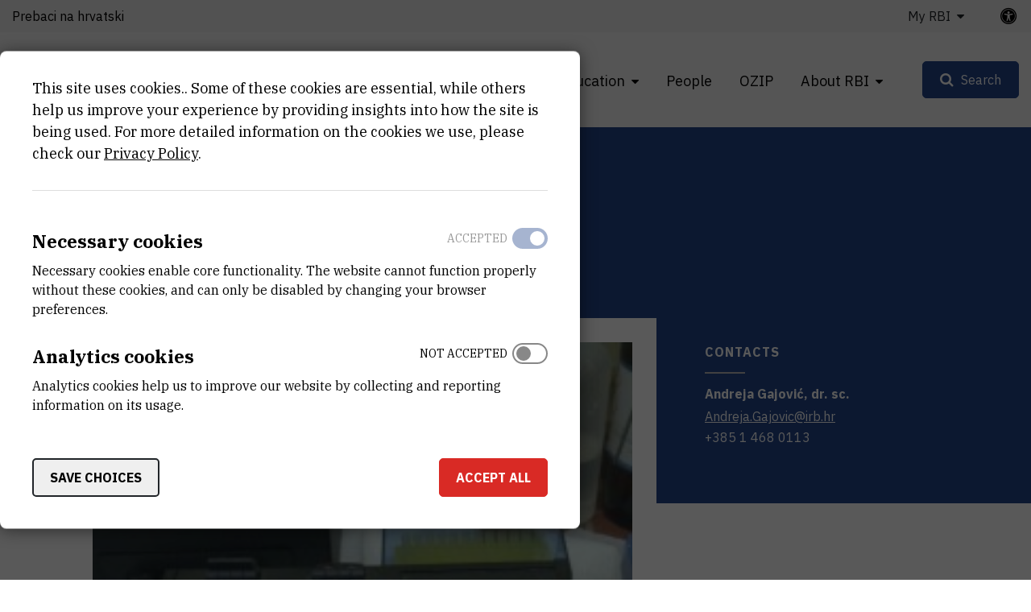

--- FILE ---
content_type: text/html; charset=UTF-8
request_url: https://www.irb.hr/eng/Research/Capital-equipment/Spin-coater
body_size: 9310
content:
<!DOCTYPE html>
<html lang="en-GB" class="text-sizer-field" data-size="normal">
<head>
    <meta charset="utf-8">

            


    
    
                                    
    

<title>Spin coater - Ruđer Bošković Institute</title>

            <meta name="keywords" content="Ruđer Bošković Institute" />
                <meta name="description" content="The Institute is the largest Croatian scientific research center of a multidisciplinary character" />
    
<meta name="generator" content="eZ Platform powered by Netgen">
<meta name="viewport" content="width=device-width, initial-scale=1.0, user-scalable=no">
<meta name="google-site-verification" content="tFUDBVCiMnH9O8PkwsmIYUYy23XLotFxVi46IpEVQp8" />



<link rel="home" href="/eng" title="Ruđer Bošković Institute front page" />
<link rel="index" href="/eng" />
<link rel="search" href="/eng/content/search" title="Search Ruđer Bošković Institute" />

<link rel="icon apple-touch-icon-precomposed" sizes="152x152" href="/bundles/irb/images/favicon/favicon-152.png">
<link rel="icon apple-touch-icon-precomposed" sizes="144x144" href="/bundles/irb/images/favicon/favicon-144.png">
<link rel="icon apple-touch-icon-precomposed" sizes="120x120" href="/bundles/irb/images/favicon/favicon-120.png">
<link rel="icon apple-touch-icon-precomposed" sizes="114x114" href="/bundles/irb/images/favicon/favicon-114.png">
<link rel="icon apple-touch-icon-precomposed" sizes="76x76" href="/bundles/irb/images/favicon/favicon-76.png">
<link rel="icon apple-touch-icon-precomposed" sizes="72x72" href="/bundles/irb/images/favicon/favicon-72.png">
<link rel="icon apple-touch-icon-precomposed" href="/bundles/irb/images/favicon/favicon-57.png">

<link rel="icon" href="/bundles/irb/images/favicon/favicon.png" type="image/x-icon" />

    
            <link rel="alternate" href="https://www.irb.hr/Istrazivanja/Kapitalna-oprema/Spin-coater" hreflang="hr-hr" />
            <link rel="alternate" href="https://www.irb.hr/eng/Research/Capital-equipment/Spin-coater" hreflang="en-gb" />
        
            <link rel="stylesheet" type="text/css" href="/build/app.css?v=fc66cdb586528f74b6431edbe0b560b3"/>
<link rel="stylesheet" type="text/css" href="/bundles/netgenblockmanager/css/style.css?1106"/>
<link rel="stylesheet" type="text/css" href="/bundles/netgenblockmanagerstandard/css/style.css?1101"/>    
            <script type="text/javascript" src="/build/app.js?v=ad5a7f719a1408c021a0"></script>
<script type="text/javascript" src="/bundles/netgenblockmanager/js/app.js?1106"></script>
<script type="text/javascript" src="/bundles/netgenblockmanagerstandard/js/app.js?1101"></script>
    
                     
    
                                                            <meta property="og:site_name" content="Ruđer Bošković Institute" />
                
                                                                                <meta property="fb:app_id" content="663271570974033" />
                
                                                                                <meta property="fb:pages" content="212426538782159" />
                
                                                                                <meta property="og:type" content="website" />
                
                                                                                <meta property="og:title" content="Spin coater" />
                
                                                                                <meta property="og:image" content="https://www.irb.hr/var/ezflow_site/storage/images/istrazivanja/kapitalna-oprema/spin-coater/1549595-224-cro-HR/Spin-coater_i1200.jpg" />
                
                        
                            <meta property="og:url" content="https://www.irb.hr/eng/Research/Capital-equipment/Spin-coater" />
        
        
            
                    <script>
                (function(i,s,o,g,r,a,m){i['GoogleAnalyticsObject']=r;i[r]=i[r]||function(){
                (i[r].q=i[r].q||[]).push(arguments)},i[r].l=1*new Date();a=s.createElement(o),
                m=s.getElementsByTagName(o)[0];a.async=1;a.src=g;m.parentNode.insertBefore(a,m)
                })(window,document,'script','https://www.google-analytics.com/analytics.js','ga');

                ga('create', 'UA\u002D1281718\u002D2', 'auto');
                ga('send', 'pageview');
            </script>
            
        
    
</head>
<body class="theme-default">
    <a class="skip-to-main" href="#main-content" title="Skip to main content">Skip to main content</a>
    
        
    


                                                            
<div id="page">
    <div class="overlay"></div>
    <div class="zone-layout-layout4">

                                <section class="zone zone-header">
                










    

    <div
        class="bm-block bm-twig_block bm-vt-twig_block no-margin"
                    >
        
        <div class="header-container">
    <div class="header-spacer"></div>
    <header class="site-header">
        <div class="container container-irb-wide">
            <a id="logo" href="/eng" title="Back to home page">
                <img class="logo-default" src="/var/ezflow_site/storage/original/image/2425d39cc0f54122d2d705fbac7a8aa5.svg"  alt="" />
                <img class="logo-hc" src="/var/ezflow_site/storage/original/image/1be1f77ce65f7518f30011bea64baca2.svg" alt="" />
                <span class="site-name">
                    Ruđer Bošković Institute
                </span>
            </a>
            <div id="main-nav" class="offset-md-4">
                <nav class="main-navigation" role="navigation">
                                <ul class="nav navbar-nav">
            
                            <li class="double-menu firstli" >        <span>Divisions</span>                <ul class="menu_level_1">
            
                            <li class="submenu-list firstli" >        <span>Divisions</span>                <ul class="menu_level_2">
            
                <li id="menu-item-location-id-82" class="firstli" >        <a href="/eng/Divisions/Division-of-Theoretical-Physics">Division of Theoretical Physics</a>        
    </li>

    
                <li id="menu-item-location-id-83" >        <a href="/eng/Divisions/Division-of-Experimental-Physics">Division of Experimental Physics</a>        
    </li>

    
                <li id="menu-item-location-id-96" >        <a href="/eng/Divisions/Division-of-Materials-Physics">Division of Materials Physics</a>        
    </li>

    
                <li id="menu-item-location-id-100" >        <a href="/eng/Divisions/Division-of-Electronics">Division of Electronics</a>        
    </li>

    
                <li id="menu-item-location-id-104" >        <a href="/eng/Divisions/Division-of-Physical-Chemistry">Division of Physical Chemistry</a>        
    </li>

    
                <li id="menu-item-location-id-110" >        <a href="/eng/Divisions/Division-of-Organic-Chemistry-and-Biochemistry">Division of Organic Chemistry and Biochemistry</a>        
    </li>

    
                <li id="menu-item-location-id-124" >        <a href="/eng/Divisions/Division-of-Materials-Chemistry">Division of Materials Chemistry </a>        
    </li>

    
                <li id="menu-item-location-id-138" >        <a href="/eng/Divisions/Division-of-Molecular-Biology">Division of Molecular Biology</a>        
    </li>

    
                <li id="menu-item-location-id-155" >        <a href="/eng/Divisions/Division-of-Molecular-Medicine">Division of Molecular Medicine</a>        
    </li>

    
                <li id="menu-item-location-id-175" >        <a href="/eng/Divisions/Center-for-Marine-Research">Center for Marine Research</a>        
    </li>

    
                <li id="menu-item-location-id-182" >        <a href="/eng/Divisions/Division-for-Marine-and-Environmental-Research">Division for Marine and Environmental Research</a>        
    </li>

    
                <li class="link-arrow-right lastli" id="menu-item-location-id-29685" >        <a href="/eng/Divisions" title="View All Divisions">View All Divisions</a>        
    </li>


    </ul>

    </li>

    
                            <li class="lastli" >        <span>Scientific Support Centres</span>                <ul class="menu_level_2">
            
                <li id="menu-item-location-id-21163" class="firstli" >        <a href="/eng/Scientific-Support-Centres/Centre-for-Scientific-Information">Centre for Scientific Information</a>        
    </li>

    
                <li id="menu-item-location-id-198" >        <a href="/eng/Scientific-Support-Centres/NMR-Centre">NMR Centre</a>        
    </li>

    
                <li id="menu-item-location-id-270" >        <a href="/eng/Scientific-Support-Centres/Centre-for-Informatics-and-Computing">Centre for Informatics and Computing</a>        
    </li>

    
                <li id="menu-item-location-id-33383" class="lastli" >        <a href="/eng/Scientific-Support-Centres/Centre-for-detectors-sensors-and-electronics-CDSE">Centre for detectors, sensors and electronics (CDSE)</a>        
    </li>


    </ul>

    </li>


    </ul>

    </li>

    
                            <li class="current_ancestor" >        <span>Research</span>                <ul class="menu_level_1">
            
                <li id="menu-item-section-id-29653" class="firstli" >        <a href="/eng/explore/projects" title="Projects">Projects</a>        
    </li>

    
                <li >        <a href="https://www.croris.hr/crosbi/searchByContext/1/66?lang=en" target="_blank" rel="noopener noreferrer">Publications</a>        
    </li>

    
                <li id="menu-item-location-id-39247" class="active" >        <a href="/eng/Research/Capital-equipment" title="Research Instruments (Facilities)">Research Instruments (Facilities)</a>        
    </li>

    
                <li >        <a href="http://fulir.irb.hr/" title="Full-text Institutional Repository" target="_blank" rel="noopener noreferrer">Full-text Institutional Repository</a>        
    </li>

    
                <li id="menu-item-location-id-41730" >        <a href="/eng/Industry/Innovations" title="Innovations">Innovations</a>        
    </li>

    
                <li class="link-arrow-right active lastli" id="menu-item-location-id-29686" >        <a href="/eng/Research" title="Browse Research">Browse Research</a>        
    </li>


    </ul>

    </li>

    
                            <li >        <span>Education</span>                <ul class="menu_level_1">
            
                <li id="menu-item-location-id-134" class="firstli" >        <a href="/eng/Education/Activities">Activities</a>        
    </li>

    
                <li id="menu-item-location-id-30843" >        <a href="/eng/Education/Science-Popularization">Science Popularization</a>        
    </li>

    
                <li id="menu-item-location-id-30841" >        <a href="/eng/Education/STEM-projects">STEM projects</a>        
    </li>

    
                <li id="menu-item-location-id-234" >        <a href="/eng/Kalendar/Event-Calendar">Event Calendar</a>        
    </li>

    
                <li id="menu-item-location-id-43447" >        <a href="/eng/Education/Ruder-Josip-Boskovic">Ruđer Josip Bošković</a>        
    </li>

    
                <li class="link-arrow-right lastli" id="menu-item-location-id-29688" >        <a href="/eng/Education" title="Idi na obrazovanje">Idi na obrazovanje</a>        
    </li>


    </ul>

    </li>

    
                <li >        <a href="/eng/explore/people">People</a>        
    </li>

    
                <li >        <a href="https://ozip.irb.hr">OZIP</a>        
    </li>

    
                            <li class="lastli" >        <span>About RBI</span>                <ul class="menu_level_1">
            
                <li id="menu-item-location-id-149" class="firstli" >        <a href="/eng/About-RBI/Mission-and-Vision" title="Mission and Vision">Mission and Vision</a>        
    </li>

    
                <li id="menu-item-location-id-152" >        <a href="/eng/About-RBI/Organization" title="Organization">Organization</a>        
    </li>

    
                <li id="menu-item-location-id-16685" >        <a href="/eng/About-RBI/Emeriti">Emeriti</a>        
    </li>

    
                <li id="menu-item-location-id-154" >        <a href="/eng/About-RBI/Annual-Reports" title="Annual Reports">Annual Reports</a>        
    </li>

    
                <li id="menu-item-location-id-18739" >        <a href="/eng/About-RBI/Public-Documents" title="Documents">Public Documents</a>        
    </li>

    
                <li id="menu-item-location-id-5524" >        <a href="/eng/About-RBI/Available-Research-Jobs" title="Open Positions">Available Research Jobs</a>        
    </li>

    
                <li id="menu-item-location-id-159" >        <a href="/eng/About-RBI/Contact-Us" title="Contact Us">Contact Us</a>        
    </li>

    
                <li id="menu-item-location-id-29690" >        <a href="/eng/For-media">For media</a>        
    </li>

    
                <li class="link-arrow-right lastli" id="menu-item-location-id-29689" >        <a href="/eng/About-RBI" title="About RBI">About RBI</a>        
    </li>


    </ul>

    </li>


    </ul>

            
    </nav>
                <div class="subheader">
                    <div class="container-irb-wide">
                        <div class="row">
                            <div class="col-auto mr-md-auto lang-selector-wrapper">
                                    
     <div id="lang-selector" class="transition-showed dropdown">
                                   
                                    <a href="https://www.irb.hr/Istrazivanja/Kapitalna-oprema/Spin-coater" title="Prebaci na hrvatski">Prebaci na hrvatski</a>
                    <i class="fa fa-globe d-sm-none" aria-required="true"></i>
                                                                
                                        </div>
                            </div>
                            <div class="col-md-auto additional-menu">
                                                                                                                <ul class="nav navbar-nav">
            
                            <li class="triple-column-menu firstli lastli" >        <span>My RBI</span>                <ul class="menu_level_1">
            
                <li class="firstli lastli" >        <a href="/eng/saml/login">Log in</a>        
    </li>


    </ul>

    </li>


    </ul>

                                                                                                </div>
                            <a class="accessibility-tools-toggler" href="#" title="Accessibility tools toggler"><span>irb.accessibility.title</span> <i class="fa fa-universal-access" aria-required="true"></i></a>
<div class="accessibility-tools">
<div class="close-btn">
    <i class="fa fa-times" aria-required="true" tabindex="0"></i>
</div>
<label for="text-sizer-actions">Font size</label>
<div class="text-sizer-actions" id="text-sizer-actions">
    <div tabindex="0" class="ts" data-size="big" alt="Maximum text size" title="Maximum text size">A</div>
    <div tabindex="0" class="ts" data-size="normal" alt="Medium text size" title="Medium text size">A</div>
    <div tabindex="0" class="ts" data-size="small" alt="Smallest text size" title="Smallest text size">A</div>
</div>
    <label tabindex="-1" for="dyslexic-font-switcher">Dyslexia</label>
    <div class="switch dyslexic-font-switch">
        <input type="checkbox" tabindex="0" id="dyslexic-font-switcher" >
        <span class="switcher" alt="Dyslexia"></span>
    </div>
    <label tabindex="-1" for="high-contrast-switcher">Contrast</label>
    <div class="switch high-contrast-switch">
        <input type="checkbox" tabindex="0" id="high-contrast-switcher" >
        <span class="switcher" alt="Contrast"></span>
    </div>
    <div class="c-access__section">
        <span tabindex="0" class="save_and_exit">Save preferences</span>
    </div>
    <div class="c-access__section">
        <span tabindex="0" class="c-access__reset js-reset">Reset</span>
    </div>
</div>                        </div>
                    </div>
                </div>
            </div>
            <div class="menu-icons">

                <div id="header-search">
    <a id="searchbox-toggle" class="btn btn-secondary" href="#" title="Search"><span>Search</span></a>
    <form class="navbar-search" method="get" action="/eng/content/search" id="site-wide-search">
	<h1 class="search-title">Search Ruđer Bošković Institute</h1>

		<div class="search-options-radio">
			<div class="selector">
				<div class="selector-item">
					<input type="radio" id="radio1" name="selector" class="selector-item_radio" data-search-action="/eng/content/search" checked>
					<label for="radio1" class="selector-item_label" data-ph="Search IRB website">All</label>
				</div>
				<div class="selector-item">
					<input type="radio" id="radio2" name="selector" class="selector-item_radio" data-search-action="/eng/explore/people">
					<label for="radio2" class="selector-item_label" data-ph="Find people">People</label>
				</div>
				<div class="selector-item">
					<input type="radio" id="radio3" name="selector" class="selector-item_radio" data-search-action="/eng/Research/Capital-equipment">
					<label for="radio3" class="selector-item_label" data-ph="Search facilities">Facilities</label>
				</div>
				<div class="selector-item">
					<input type="radio" id="radio4" name="selector" class="selector-item_radio" data-search-action="/eng/Research/Projects">
					<label for="radio4" class="selector-item_label" data-ph="Search projects">Projects</label>
				</div>
				<div class="selector-item">
					<input type="radio" id="radio5" name="selector" class="selector-item_radio" data-search-action="/eng/Industry/Services">
					<label for="radio5" class="selector-item_label" data-ph="Search services">Services</label>
				</div>
			</div>
		</div>

		<div class="search-group">
			<label class="d-none" for="site-wide-search-field" >Search</label>
	        <input class="search-query" type="search" name="searchText" id="site-wide-search-field" placeholder="Search IRB website" tabindex="0"/>
	        <input type="hidden" name="searchSort" value="score">
	        <button type="submit" class="search-submit">Search</button>
	    </div>
    </form>
</div>

                
                <a id="mainnav-toggle" href="#" title="Main navigation toggler">
                    <span class="hamburger"></span>
                </a>
            </div>
        </div>
    </header>
</div>

            </div>
            </section>
        
                    <div id="main-content" tabindex="-1">
                <section class="zone zone-post_header">
                    










    

    <div
        class="bm-block bm-twig_block bm-vt-twig_block "
                    >
        
        <div class="overlapped-intro">
        <div class="blue-bg">
                <div class="breadcrumb-wrapper">
        <div class="container">
            <ol class="breadcrumb">
                                                                                                    <li><a href="/eng" title="Ruđer Bošković Institute">Ruđer Bošković Institute</a></li>
                                                                                <li><a href="/eng/Research" title="Research">Research</a></li>
                                                                                <li><a href="/eng/Research/Capital-equipment" title="Capital equipment">Capital equipment</a></li>
                                                                                <li><a href="" title="Spin coater">Spin coater</a></li>
                                                </ol>
        </div>
    </div>
            <div class="container">
                <div class="row">
                    <div class="col-xs-12">
                        <h1 class="att-title"><span class="ezstring-field">Spin coater</span></h1>
                    </div>
                </div>
                                <div class="row">
                    <div class="col-lg-8">
                                                    <div class="main-image-wrapper">
                                <div id="overlapped-image" class="att-image" style="background-image: url(/var/ezflow_site/storage/images/istrazivanja/kapitalna-oprema/spin-coater/1549595-224-cro-HR/Spin-coater.jpg);" alt="Spin coater"></div>
                            </div>
                                            </div>

                    <div class="col-lg-4">
                        <div id="overlapped-right-intro">
                                                                                <div class="resource-info">
                                <h2 class="title">Contacts</h2>

                                                                    

<div class="view-type view-type-mini irb-djelatnik vl4 clearfix">

    
    <div class="att-info">
        <a href="/eng/Divisions/Division-of-Materials-Physics/Laboratory-for-Energy-Conversion-Materials-and-Sensors/Employees/Andreja-Gajovic" title="Andreja Gajović">            <span class="ezstring-field">Andreja</span> <span class="ezstring-field">Gajović</span>, <span class="ezstring-field">dr. sc.</span>        </a>
                    <p><a href="mailto:Andreja.Gajovic@irb.hr" title="Andreja.Gajovic@irb.hr">Andreja.Gajovic@irb.hr</a></p>
                            <div class="eztext-field">+385 1 468 0113</div>
            </div>
</div>
                                                            </div>
                                                </div>
                    </div>
                </div>
                            </div>
        </div>
    </div>

            </div>
                </section>
                    
                    <div class="main-content-block">
            <div class="container">
                <div class="row">
                    <div class="col-lg-8">
                                                    <section class="zone zone-left">
                                










    

    <div
        class="bm-block bm-full_view bm-vt-full_view "
                    >
        
        <div class="view-type view-type-full irb_resource vf2 clearfix">

        <div class="container">
            <div id="overlapped-content-text" class="att-content">

                                    <div class="att-body text-sizer-field">
                        
                                                    <div class="info-table">
                                <div class="section-title">
                                    <h3 class="title">General instrument information</h3>
                                </div>
                                                                                                                                                                                                    <div class="info-label">
                                        Category
                                    </div>
                                    <div class="info-value">
                                                                                    nekategorizirana oprema
                                                                                                                        </div>
                                                                                                                                                                                                    <div class="info-label">
                                        Standalone or bound
                                    </div>
                                    <div class="info-value">
                                                                                    samostalan
                                                                                                                        </div>
                                                                                                    <div class="info-label">
                                        Equipment condition
                                    </div>
                                    <div class="info-value">
                                                                                    potpuno funkcionalan
                                                                                                                        </div>
                                                                                                    <div class="info-label">
                                        Disciplines
                                    </div>
                                    <div class="info-value">
                                                                                    Fizika
                                            ,                                                                                     Kemija
                                                                                                                        </div>
                                                                                                                                                                
                                                                    <div class="info-label">
                                        External link
                                    </div>
                                    <div class="info-value">
                                        <a href="https://www.croris.hr/oprema/oprema/280?lang=en" title="See on croris.hr" class="external-link" target="blank" rel="noreferrer noopener">
                                            See on croris.hr
                                        </a>
                                    </div>
                                                            </div>
                        
                        
                                                    <div class="info-table">
                                <div class="section-title">
                                    <h3 class="title">Location</h3>
                                </div>
                                
                                
                                                                                                    <div class="info-label">
                                        Address
                                    </div>
                                    <div class="info-value">
                                        <span class="ezstring-field">Bijenička 54</span>
                                    </div>
                                                                                                    <div class="info-label">
                                        Room
                                    </div>
                                    <div class="info-value">
                                        <span class="ezstring-field">VI/podrum/001</span>
                                    </div>
                                                            </div>
                        
                                            </div>
                            </div>
        </div>
    </div>

            </div>
                            </section>
                                            </div>
                    <div class="col-lg-4">
                                                    <section class="zone zone-right">
                                                            </section>
                                            </div>
                </div>
            </div>
        </div>
    
                    <div class="bottom-content-block">
                            <section class="zone zone-pre_footer">
                                    </section>
            
                            <section class="zone zone-footer">
                    






    



    

    <div
        class="bm-block bm-column bm-vt-column  whitespace-top whitespace-lg"
                    >
        
        <div
        class="bm-block bm-twig_block bm-vt-twig_block no-margin"
                    >
        
        <footer>
    <div class="container container-wide">
        <div class="row">
            <div class="col-sm-2">
                <a class="footer-logo" href="/eng" title="Back to home page">
                    <img src="/bundles/irb/images/footer_logo.svg" alt="logo"/>
                </a>
            </div>

            <div class="col-sm-10 footer-text">
                <div class="row">
                    <div class="col-md-4">
                                                    <div class="main-footer-info">
                                <div class="ezxmltext-field"><a id="eztoc_1_1_1"></a><h3>Institut Ruđer Bošković</h3><p><a href="https://www.google.com/maps/place/Ru%C4%91er+Bo%C5%A1kovi%C4%87/@45.8300113,15.9844842,17z/data=!3m1!4b1!4m6!3m5!1s0x4765d70c6e38b4b7:0x9279efb3ee2068f1!8m2!3d45.8300113!4d15.9870591!16zL20vMGNtMTR5?entry=ttu&amp;g_ep=EgoyMDI1MDcyMS4wIKXMDSoASAFQAw%3D%3D">Bijenička cesta 54, 10000 Zagreb</a></p><p><strong><a href="/eng/About-RBI/Contact-Us">CONTACT US</a></strong></p><a id="eztoc_2_1_1"></a><h3>Phone:</h3><a id="eztoc_2_1_2_1_1_1"></a><h6>+385 1 4561 111</h6>
</div>

                            </div>
                        
                        <ul class="social-icons">
                                                            <li class="social-icon"><a href="https://twitter.com/institutrb" title="Twitter"><i class="fa fa-twitter" aria-hidden="true"></i></a></li>
                                                                                        <li class="social-icon"><a href="https://fb.me/irb.hr" title="Facebook"><i class="fa fa-facebook-f" aria-hidden="true"></i></a></li>
                                                                                        <li class="social-icon"><a href="http://www.linkedin.com/company/ruder-boskovic-institute?trk=hb_tab_compy_id_27956" title="Linkedin"><i class="fa fa-linkedin" aria-hidden="true"></i></a></li>
                                                                                        <li class="social-icon"><a href="https://www.youtube.com/@institutRB" title="Youtube"><i class="fa fa-youtube-play" aria-hidden="true"></i></a></li>
                                                                                        <li class="social-icon"><a href="https://www.instagram.com/institut_irb/" title="Instagram"><i class="fa fa-instagram" aria-hidden="true"></i></a></li>
                                                    </ul>
                    </div>
                    <div class="col-md-4">
                        <div class="right-block-bottom">
                                                            <p>
                                    OIB:<br/>
                                    <span class="ezstring-field">69715301002</span>
                                </p>
                                                                                        <p>
                                    Tax number (VAT):<br/>
                                    <span class="ezstring-field">HR69715301002</span>
                                </p>
                                                                                        <p>
                                    IBAN:<br/>
                                    <span class="ezstring-field">HR6623600001101210403</span>
                                </p>
                                                                                        <p>
                                    PIC:<br/>
                                    <span class="ezstring-field">999875031</span>
                                </p>
                                                                                        <p>
                                    Swift Code:<br/>
                                    <span class="ezstring-field"> ZABAHR2X</span>
                                </p>
                                                    </div>
                    </div>
                    <div class="col-md-4">
                        <h3 class="quicklinks-title">Quick links</h3>
                                                            <ul class="nav navbar-nav">
            
                <li id="menu-item-location-id-29685" class="firstli" >        <a href="/eng/Divisions">Divisions</a>        
    </li>

    
                <li id="menu-item-location-id-29686" class="active" >        <a href="/eng/Research">Research</a>        
    </li>

    
                <li id="menu-item-location-id-66" >        <a href="/eng/About-RBI/People">People</a>        
    </li>

    
                <li id="menu-item-location-id-152" >        <a href="/eng/About-RBI/Organization">Organization</a>        
    </li>

    
                <li id="menu-item-location-id-154" >        <a href="/eng/About-RBI/Annual-Reports">Annual Reports</a>        
    </li>

    
                <li id="menu-item-location-id-18739" >        <a href="/eng/About-RBI/Public-Documents">Public Documents</a>        
    </li>

    
                <li id="menu-item-location-id-5524" class="lastli" >        <a href="/eng/About-RBI/Available-Research-Jobs">Available Research Jobs</a>        
    </li>


    </ul>

                                            </div>
                </div>
            </div>
        </div>

        <div class="footer-bottom">
            <div class="row">
                                    <div class="col-lg-6">
                        <div class="copyright-text">
                            <div class="ezxmltext-field"><p>© 2026 - Ruđer Bošković Institute</p>
</div>

                        </div>
                    </div>
                                                    <div class="col-lg-6">
                        <div class="footer-bottom-text">
                            <div class="ezxmltext-field"><p><a href="/eng/Terms-of-Use">Terms of use</a><a href="https://www.irb.hr/eng/content/view/sitemap/2">Site map</a><a href="/eng/About-RBI/Contact-Us">Contact us</a></p>
</div>

                        </div>
                    </div>
                            </div> 
        </div>
    </div>
</footer>

            </div>

            </div>
                </section>
                    </div>
    
    </div>

</div>
</div>

    
<div id="ng-cc">
    <div class="ng-cc-overlay"></div>

    <div class="ng-cc-modal" role="dialog" aria-modal="true">
                            <div class="ng-cc-cookie-policy-text" aria-hidden="true">
              <div class="wrapper">
                  <div class="ng-cc-header-in">
                      <a href="#" class="btn btn-invert cookie-policy-hide">Go back</a>
                  </div>
                  <div>
                                          
<article class="view-type view-type-modal ng-article">

    <div class="article-content">
        <header class="article-header">
            <h2 class="title">RBI Cookie Policy</h2>
        </header>
        <div class="short">
                
        </div>

                    <div class="body">
                <div class="ezxmltext-field"><a id="eztoc_1_1_1"></a><h3>Cookie Usage</h3><p>This site uses cookies.</p><p>We use Google Analytics for analysis and understanding of how people use the website. This analysis is to help improve the usage and effectiveness of the website.</p><p><a href="http://sublimevideo.net/">Sublime Video player</a> also uses cookies.</p><a id="eztoc_2_1_1"></a><h3>Opt-out</h3><p>In order to provide website visitors with more choice on how data is collected by Google Analytics, Google has developed the Google Analytics Opt-out Browser Add-on. The add-on communicates with the Google Analytics JavaScript (ga.js) to stop data being sent to Google Analytics.</p><p>The Google Analytics Opt-out Browser Add-on does not affect usage of the website in any other way.</p><p><a href="http://tools.google.com/dlpage/gaoptout?hl=None">Further information on the Google Analytics Opt-out Browser Add-on</a>.</p><p><a href="http://www.google.com/analytics/learn/privacy.html">For more information on the usage of cookies by Google Analytics please see the Google website</a>.</p><a id="eztoc_3_1_1"></a><h3>Disabling Cookies</h3><p>If you would like to restrict the use of cookies you can control this in your Internet browser.</p><p>You can find instructions online or via the software help.</p><a id="eztoc_4_1_1"></a><h3>More Information about Cookies</h3><p><a href="http://en.wikipedia.org/wiki/HTTP_cookie">http://en.wikipedia.org/wiki/HTTP_cookie</a></p><p><a href="http://eur-lex.europa.eu/LexUriServ/LexUriServ.do?uri=CELEX:32002L0058:EN:NOT">http://eur-lex.europa.eu/LexUriServ/LexUriServ.do?uri=CELEX:32002L0058:EN:NOT</a></p>
</div>

            </div>
            </div>
</article>

                                      </div>
              </div>
          </div>
        
        <div class="ng-cc-cookie-policy-first-page">
            <div class="ng-cc-content">
                <div class="wrapper ng-cc-js-link-cookie-policy">
                  This site uses cookies.. Some of these cookies are essential, while others help us improve your experience by providing insights into how the site is being used. For more detailed information on the cookies we use, please check our 
                  <a href="#" title="Privacy Policy">Privacy Policy</a>.
                </div>

              <div class="ng-cc-actions d-none">
                  <a href="#" class="optional-list-toggle">
                      Customise settings
                      <span class="cookie-angle-up"></span>
                  </a>
              </div>
            </div>

            <div class="ng-cc-optional-list shown" style="max-height: 100vh;">
                <ul>
                    <li class="ng-cc-necessary-cookie">
                        <div class="ng-cc-cookie-line">
                            <div class="ng-cc-texts">
                                <div class="ng-cc-label">
                                    <label for="ng-cc-necessary">
                                      Necessary cookies
                                    </label>
                                </div>

                                <div class="ng-cc-description-text" id="necessary-text">
                                    <div class="card card-body">
                                      Necessary cookies enable core functionality. The website cannot function properly without these cookies, and can only be disabled by changing your browser preferences.
                                    </div>
                                </div>
                            </div>
                            <div>
                                <input type="checkbox" class="ng-cc-optional-checkbox" id="ng-cc-necessary" data-name="necessary" checked disabled />
                                <i class="ng-cc-checkbox-icon">
                                <span class="on ng-cc-on" aria-hidden="true">Accepted</span>
                                <span class="off ng-cc-off" aria-hidden="true">Not accepted</span>
                                </i>
                            </div>
                        </div>
                    </li>
                </ul>
                <div class="ng-cc-optional-actions clearfix">
                    <button id="ng-cc-optional-save" class="btn btn-invert">
                      Save choices
                    </button>
                    <button id="ng-cc-accept" class="btn btn-primary">
                      Accept all
                    </button>
                </div>
            </div>
        </div>
    </div>
</div>

<script>
    window.__ngCcConfig = {
        options: {
          lifetime: 30,
        },
        optionalCookies: [
          {
            name: 'analytics',
            label: 'Analytics cookies' ,
            description: 'Analytics cookies help us to improve our website by collecting and reporting information on its usage.' ,
            descriptionAria: 'Read about analytics cookies.' ,
            accepted: false,
          },
        ],
    }
</script>

</body>
</html>


--- FILE ---
content_type: image/svg+xml
request_url: https://www.irb.hr/bundles/irb/images/footer_logo.svg
body_size: 1689
content:
<?xml version="1.0" encoding="UTF-8"?>
<svg id="Layer_2" data-name="Layer 2" xmlns="http://www.w3.org/2000/svg" viewBox="0 0 205.89 144.2">
  <defs>
    <style>
      .cls-1 {
        fill: #fff;
        fill-rule: evenodd;
      }
    </style>
  </defs>
  <g id="Layer_1-2" data-name="Layer 1">
    <path class="cls-1" d="M171.75,64.68v-27.89c2.48.04,4.63.31,6.46.81,1.95.54,3.51,1.32,4.66,2.34,2.31,2.11,3.46,5.6,3.46,10.49s-1.18,8.72-3.55,10.94c-2.26,2.1-5.94,3.21-11.03,3.3M171.75,99.62v-32.45c5.87.02,10.33,1.42,13.35,4.18,3.05,2.8,4.57,6.89,4.57,12.26,0,5.74-1.26,9.85-3.77,12.32-2.51,2.48-6.68,3.72-12.54,3.72-.57,0-1.1-.02-1.61-.05ZM134.67,65.99v-29.18c4.84.16,8.69,1.43,11.55,3.8,3.06,2.55,4.6,6.05,4.6,10.46,0,4.89-1.55,8.6-4.66,11.16-2.74,2.22-6.56,3.48-11.49,3.76ZM169.02,101.79v35.84h-34.34v-35.84h1.26v-2.12h-1.26v-30.04c1.06.37,2.01.88,2.86,1.54,1.92,1.49,4.4,5.23,7.46,11.25l9.69,19.37h14.33ZM134.67,6.57h34.34v90.34c-2.13-1.87-4.24-4.72-6.33-8.57l-.42-.77-5.17-9.32-.37-.63c-2.65-4.65-5.42-7.89-8.34-9.72,5.48-.98,9.53-2.71,12.16-5.15,2.63-2.45,3.94-5.71,3.94-9.76,0-5.66-2.58-10.12-7.77-13.4-5.19-3.28-12.29-4.91-21.31-4.91h-.74V6.57ZM132.07,36.88v62.68c-2.01-.16-3.39-.53-4.15-1.12-1.05-.88-1.57-2.62-1.57-5.23v-49.93c0-2.68.52-4.43,1.57-5.25.76-.6,2.14-.98,4.15-1.15ZM0,0h132.07v34.66h-27.49v2.12c3.63,0,5.96.4,6.97,1.22,1,.82,1.51,2.57,1.51,5.28v49.93c0,2.68-.52,4.42-1.57,5.23-1.06.82-3.32,1.22-6.82,1.22h-1.03v2.12h28.43v42.42H0V0ZM171.75,15.16h34.14v113.87h-34.14v-27.24h6.29c8.22,0,14.59-1.46,19.14-4.37,4.55-2.92,6.83-7.03,6.83-12.36,0-4.99-1.63-9.02-4.88-12.09-3.25-3.09-8.08-5.11-14.51-6.06v-1.23c5.29-1.43,9.28-3.39,11.99-5.85,2.71-2.46,4.06-5.4,4.06-8.8,0-5.08-2.35-9.06-7.08-11.99-4.72-2.91-11.25-4.37-19.6-4.37h-2.24V15.16Z"/>
  </g>
</svg>